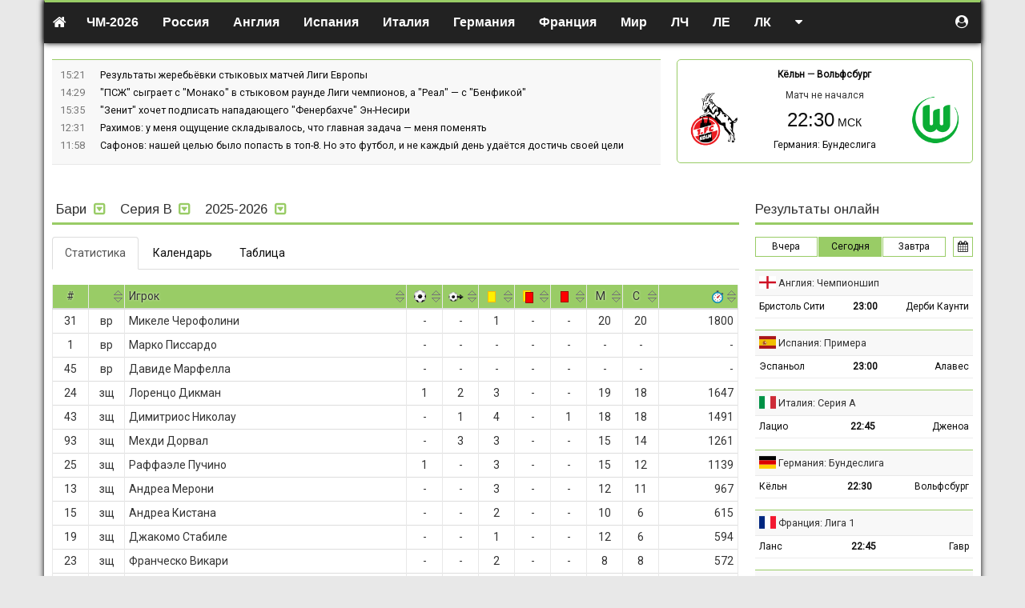

--- FILE ---
content_type: text/html; charset=UTF-8
request_url: https://soccerland.ru/italy/team/bari
body_size: 12730
content:
<!DOCTYPE html>
<html lang="ru-RU">
<head>
    <meta charset="UTF-8">
    <meta http-equiv="X-UA-Compatible" content="IE=edge">
    <meta name="viewport" content="width=device-width, initial-scale=1">
    <meta name="csrf-param" content="_csrf-frontend">
<meta name="csrf-token" content="5R6Scteqcheg-EzEAHa96qbdbnujtUzlzU9HjEUo0LXTKeM8seZFJ_jLOIBpFM6uzushHsDEPbC4CXPkNGSI5A==">
    <title>Информация о команде - чемпионат Италии - Серия А</title>
    <meta name="description" content="Информация о команде - Серия А - статистика игроков, состав команды и турнирное положение">
<meta name="keywords" content="статистика команды, серия а, состав команды италия, ювентус, наполи, аталанта, рома, интер">
<link href="/css/index.css?v=1600062191" rel="stylesheet">
    <script>var _avp = _avp || [];</script>
<script async src="//adbetnet.advertserve.com/js/libcode3.js"></script><script src="//mc.yandex.ru/metrika/watch.js"></script>
<script>try { var yaCounter36528 = new Ya.Metrika({id:36528,webvisor:true,clickmap:true,trackLinks:true,accurateTrackBounce:true});} catch(e) { }</script><script async="async" src="https://w.uptolike.com/widgets/v1/zp.js?pid=50022"></script><style>
table.description {width:100%; border-collapse:collapse; margin:0.1em 0} 
table.description td {border: solid 1px #bababa; padding:0.4em; text-align:center;} 
table.description td.left {text-align:left; vertical-align:middle;} 
table.description td.right {text-align:right; vertical-align:middle;} 
table.description td.statistics {text-align:left; vertical-align:middle; border-left: solid 1px #ffffff;}
table.description tr:hover {background: #f4f4d4;}
table.russia {width:100%; border-left:solid 1px #99cc66; border-right:solid 1px #99cc66; border-top:solid 1px #99cc66; border-bottom:solid 1px #99cc66;} 
span.stad{background-color:#e5e5e5; font-family: Arial, Tahoma; font-size:13px; color:#000000; font-weight: 500;}
acronym{cursor:help;border-bottom: 1px dashed #800000; color:#800000;}
.imgobs {margin-left: 2em; margin-right: 2em; border: 1px #e5e5e5 solid;}
.navbar-default {border-top: 3px #99cc66 solid; padding-top: 5px; color: #000000; background-color: #f8f8f8; border-bottom: 1px #99cc66 solid; border-left: 0px #99cc66 solid; border-right: 0px #99cc66 solid;}
.navbar-nav {font-size:16px; font-weight: 600;}
.dropdown-menu {text-transform: none; font-size:14px; font-weight: 500;}
a.n{color:#800000}a.n:hover{color:#800000}
body {
font-family: Roboto, Arial, sans-serif;
}
ul.top-news {
font-size: 0.9em;
}
h1 {
    font-family: 'PT Serif', serif;
}
h2 {
font-family: 'PT Serif', Roboto, Arial, sans-serif;
font-size: 22px;
line-height: 1.3em;
}
h3 {
font-family: 'PT Serif', Roboto, Arial, sans-serif;
font-size: 16px;
line-height: 1.3em;
}
a.red {
 color: #800000;
 border-bottom: 1px solid;
 border-bottom-color: rgba(128,0,0,0.3);
}
a.red:hover {
 color: #800000;
 border-bottom: 0px solid;
 text-decoration: none;
}
.trofy a {
 color: #800000;
 border-bottom: 1px solid;
 border-bottom-color: rgba(128,0,0,0.3);
}
.trofy a:hover {
 color: #800000;
 border-bottom: 0px solid;
 text-decoration: none;
}
.champs_link a {
 color: #000000;
 border-bottom: 0px solid;
 text-decoration: none;
}
.champs_link a:hover {
 color: #000000;
 border-bottom: 0px solid;
 text-decoration: none;
}
a.white {
 color: #ffffff;
 text-decoration: none;
}
a.white:hover {
 color: #ffffff;
 border-bottom: 1px solid;
}
a.grey {
 color: #a9a9a9;
 text-decoration: none;
}
a.grey:hover {
 color: #a9a9a9;
 border-bottom: 1px solid;
}
a.black {
 color: #333333;
 text-decoration: none;
}
a.black:hover {
 color: #333333;
 text-decoration: none;
}
table.stadium {width:100%; border-collapse:collapse; margin-bottom: 10px; margin-top: 10px;} 
table.stadium td {border: solid 0px #bababa; padding: 0 0 0 0;}
table.stadium td.left {width:120px; heigth:120px; text-align:center; vertical-align:middle;}
table.stadium td.right {padding: 20px 20px 5px 20px; text-align:left; font-family:arial; font-size:13px; line-height: 1.4em; heigth:120px;}
table.clubs {width:100%; border: solid 1px #99cc66; margin-bottom: 10px;}
table.clubs td {vertical-align: middle; text-align: center; padding: 0 20px 0 10px;}
table.clubs td.info {vertical-align: middle; text-align: left; color: #444; font-family: Arial, sans-serif; font-size:13px; line-height: 1.4em;}
table.clubs td.soz {width:20%; vertical-align: top; text-align: left; padding: 20px 0 0 20px;}
table.clubs td.teams {vertical-align: middle; text-align: left; color: #444; font-family: Arial, sans-serif; font-size:13px; line-height: 1.4em;}
.button_stats {
    border: 1px solid #99cc66; /* Рамка */
    display: inline-block;
    padding: 5px 15px; /* Поля */
    text-decoration: none; /* Убираем подчёркивание */
    color: #000; /* Цвет текста */
  }
.blockquote {
    font-size:16px;
    border-left: 5px solid #e5e5e5;
  }
   .button_stats:hover {
    border: 1px solid #99сс66;
    color: #000;
    background-color: #99cc66; /* Цвет фона при наведении */
    text-decoration: none;
   }
   .button_stats_grey {
    border: 1px solid #e0e0e0; /* Рамка */
    display: inline-block;
    padding: 5px 15px; /* Поля */
    text-decoration: none; /* Убираем подчёркивание */
    color: #000; /* Цвет текста */
    background-color: #f8f8f8;
  }
.button_online {
    border: 1px solid #99cc66; /* Рамка */
    display: inline-block;
    padding: 3px 5px; /* Поля */
    text-decoration: none; /* Убираем подчёркивание */
    color: #000; /* Цвет текста */
    font-size: 12px;
    margin: 0px 10px 15px 0px;
  }
   .button_online:hover {
    border: 1px solid #99сс66;
    color: #000;
    background-color: #99cc66; /* Цвет фона при наведении */
    font-size: 12px;
    margin: 0px 10px 15px 0px;
    text-decoration: none;
   }
   .button_online_grey {
    border: 1px solid #e0e0e0; /* Рамка */
    display: inline-block;
    padding: 3px 5px; /* Поля */
    text-decoration: none; /* Убираем подчёркивание */
    color: #000; /* Цвет текста */
    background-color: #f8f8f8;
    font-size: 12px;
    margin: 0px 10px 15px 0px;
  }
   .trofy {
    font-family: Times new roman, sans-serif;
    line-height: 25px;
    color: #000;
  }
   .wrapper {
    background: #fff;
  }
   .main-article {
    color: #000;
    line-height: 1.44;
  }
   .line_news {
    font-size: 0.9em;
  }
   .subheader {
    font-size: 0.9em;
  }
   section.articles.article-details .header {
    border-bottom: 1px dotted #d7d8dc;
  }
   section.articles .main-article {
    border-bottom: 1px dotted #d7d8dc;
    margin-bottom: 1em;
    padding-bottom: 1em;
  }
/* Скрываем мобилу на больших экранах */
        .mobile-img {
            display: none;
        }

        /* Скрываем десктоп на маленьких экранах */
        .desktop-img {
            display: block;
        }

        /* Медиа-запрос для экранов шириной 768 пикселей и меньше */
        @media (max-width: 768px) {
            .desktop-img {
                display: none;
            }
            .mobile-img {
                display: block;
            }
        }

/* Фиксируем прокрутку для первых двух столбцов */
:root {
  --stickyBackground: #f5f5f5;
}
th.sticky,
td.sticky {
  position: sticky;
  left: 0;
  background: var(--stickyBackground);
}

th.sticky::after,
td.sticky::after {
  content: "";
  position: absolute;
  right: -5px;
  top: 0;
  bottom: -1px;
  width: 5px;
  border-left: 0px solid var(--borderColor);
  background: linear-gradient(90deg, rgba(0,0,0,0.08) 0%, rgba(0,0,0,0) 100%);
}

th.sticky::before,
td.sticky::before {
  content: "";
  position: absolute;
  left: -5px;
  top: 0;
  bottom: -1px;
  width: 5px;
  border-right: 0px solid var(--borderColor);
  background: linear-gradient(90deg, rgba(0,0,0,0) 0%, rgba(0,0,0,0.08) 100%);
}
</style>
<link href="https://fonts.googleapis.com/css?family=Arimo" rel="stylesheet">
<link href="https://fonts.googleapis.com/css2?family=PT+Serif&display=swap" rel="stylesheet"><script>(function(w,d,s,l,i){w[l]=w[l]||[];w[l].push({'gtm.start':
new Date().getTime(),event:'gtm.js'});var f=d.getElementsByTagName(s)[0],
j=d.createElement(s),dl=l!='dataLayer'?'&l='+l:'';j.async=true;j.src=
'https://www.googletagmanager.com/gtm.js?id='+i+dl;f.parentNode.insertBefore(j,f);
})(window,document,'script','dataLayer','GTM-KS2JW97');</script><meta name="google-site-verification" content="EwSDh35Mn5fEmBUbtHCjZDi4T8O9RCn_hCQzan5TLGA" /><meta name="yandex-verification" content="50e3cee4d1281cc4" /><link href="https://fonts.googleapis.com/css?family=PT+Sans&display=swap" rel="stylesheet"><link href="https://fonts.googleapis.com/css?family=Roboto" rel="stylesheet"><link href="https://fonts.googleapis.com/css?family=Open+Sans&display=swap" rel="stylesheet">
<style>
.table-wrapper{positio: relative;overflow:auto;}
.group-table tr td:nth-child(2){white-space:nowrap;}
</style>
</head>
<body class="page-team">

<noindex><div id='zone_2061701456'></div>
<script>
    (function(w,d,o,g,r,a,m){
        var cid='zone_2061701456';
        w[r]=w[r]||function(){(w[r+'l']=w[r+'l']||[]).push(arguments)};
        function e(b,w,r){if((w[r+'h']=b.pop())&&!w.ABN){
            var a=d.createElement(o),p=d.getElementsByTagName(o)[0];a.async=1;
            a.src='https://cdn.'+w[r+'h']+'/libs/e.js';a.onerror=function(){e(g,w,r)};
            p.parentNode.insertBefore(a,p)}}e(g,w,r);
        w[r](cid,{id:2061701456,domain:w[r+'h']});
    })(window,document,'script',['trafficdok.com'],'ABNS');
</script>

<!-- BEGIN ADVERTSERVE CODE CATFISH -->
<div id='zone_1672070245' ></div>
<script>
    (function(w,d,o,g,r,a,m){
        var cid='zone_1672070245';
        w[r]=w[r]||function(){(w[r+'l']=w[r+'l']||[]).push(arguments)};
        function e(b,w,r){if((w[r+'h']=b.pop())&&!w.ABN){
            var a=d.createElement(o),p=d.getElementsByTagName(o)[0];a.async=1;
            a.src='https://cdn.'+w[r+'h']+'/libs/e.js';a.onerror=function(){e(g,w,r)};
            p.parentNode.insertBefore(a,p)}}e(g,w,r);
        w[r](cid,{id:1672070245,domain:w[r+'h']});
    })(window,document,'script',['trafficdok.com'],'ABNS');
</script>
    <!-- END ADVERTSERVE CODE --></noindex>
<div class="main-wrapper container-fluid" style="max-width: 1170px;">
    <div class="notifications top-left"></div>
    <header class="top-navigation">
        <div class="container-fluid" style="max-width: 1170px;">
            
<nav class="navbar">

    <div class="navbar-header">
        <button type="button" class="navbar-toggle collapsed" data-toggle="collapse" data-target="#w01-collapse" aria-expanded="false">
            <span class="sr-only">Toggle navigation</span>
            <span class="icon-bar"></span>
            <span class="icon-bar"></span>
            <span class="icon-bar"></span>
        </button>
        <a class="navbar-brand" href="/"><i class="fa fa-home"></i></a>
    </div>


    <div class="navbar-collapse collapse" id="w01-collapse" aria-expanded="false">

        <ul class="nav navbar-nav">
            <li  class="dropdown"><a href="/worldcup/europe/2025"  class="dropdown-toggle" data-toggle="dropdown">ЧМ-2026</a><ul class="dropdown-menu"><li ><a href="/worldcup/europe/2025" >Европа</a></li><li ><a href="/worldcup/south-america/2023" >Южная Америка</a></li></ul></li><li  class="dropdown"><a href="/russia"  class="dropdown-toggle" data-toggle="dropdown"><i class="flag-icon flag-icon-ru visible-xs-inline-block"></i> Россия</a><ul class="dropdown-menu"><li ><a href="/russia/premier-liga" >Премьер-лига</a></li><li ><a href="/russia/premier-liga/2024-2025/calendar" >Календарь Премьер-лиги</a></li><li ><a href="/russia/fnl" >ФНЛ. Первая лига</a></li><li ><a href="/russia/superkubok" >Суперкубок</a></li><li ><a href="/russia/kubok" >Кубок России</a></li><li ><a href="/russia/winter-cup-winline" >Кубок Winline</a></li><li ><a href="/russia/betboom-cup" >BetBoom Братский Кубок</a></li><li ><a href="/russia/second-league-a" >Вторая лига А</a></li><li ><a href="/russia/second-league-b" >Вторая лига Б</a></li><li ><a href="/russia/molodezhnyj-turnir" >Молодёжный турнир</a></li><li ><a href="/russia/krym-premier-league" >Крым. Премьер-лига</a></li></ul></li><li  class="dropdown"><a href="/england"  class="dropdown-toggle" data-toggle="dropdown"><i class="flag-icon flag-icon-gb visible-xs-inline-block"></i> Англия</a><ul class="dropdown-menu"><li ><a href="/england/premier-liga" >Премьер-лига</a></li><li ><a href="/england/championship" >Чемпионшип</a></li><li ><a href="/england/first-league" >Первая лига</a></li><li ><a href="/england/second-league" >Вторая лига</a></li><li ><a href="/england/kubok" >Кубок Англии</a></li><li ><a href="/england/superkubok" >Суперкубок</a></li><li ><a href="/england/kubok-ligi" >Кубок лиги</a></li></ul></li><li  class="dropdown"><a href="/spain"  class="dropdown-toggle" data-toggle="dropdown"><i class="flag-icon flag-icon-es visible-xs-inline-block"></i> Испания</a><ul class="dropdown-menu"><li ><a href="/spain/primera" >Примера</a></li><li ><a href="/spain/segunda" >Сегунда</a></li><li ><a href="/spain/superkubok" >Суперкубок</a></li><li ><a href="/spain/kubok" >Кубок</a></li></ul></li><li  class="dropdown"><a href="/italy"  class="dropdown-toggle" data-toggle="dropdown"><i class="flag-icon flag-icon-it visible-xs-inline-block"></i> Италия</a><ul class="dropdown-menu"><li ><a href="/italy/seria-a" >Серия А</a></li><li ><a href="/italy/seria-b" >Серия B</a></li><li ><a href="/italy/superkubok" >Суперкубок</a></li><li ><a href="/italy/kubok" >Кубок</a></li></ul></li><li  class="dropdown"><a href="/germany"  class="dropdown-toggle" data-toggle="dropdown"><i class="flag-icon flag-icon-de visible-xs-inline-block"></i> Германия</a><ul class="dropdown-menu"><li ><a href="/germany/bundesliga" >Бундеслига</a></li><li ><a href="/germany/bundesliga-2" >Вторая Бундеслига</a></li><li ><a href="/germany/kubok" >Кубок</a></li><li ><a href="/germany/superkubok" >Суперкубок</a></li></ul></li><li  class="dropdown"><a href="/france"  class="dropdown-toggle" data-toggle="dropdown"><i class="flag-icon flag-icon-fr visible-xs-inline-block"></i> Франция</a><ul class="dropdown-menu"><li ><a href="/france/league-one" >Лига 1</a></li><li ><a href="/france/league-two" >Лига 2</a></li><li ><a href="/france/kubok" >Кубок</a></li><li ><a href="/france/superkubok" >Суперкубок</a></li></ul></li><li  class="dropdown"><a href=""  class="dropdown-toggle" data-toggle="dropdown">Мир</a><ul class="dropdown-menu"><li ><a href="/australia" >Австралия</a></li><li ><a href="/austria" >Австрия</a></li><li ><a href="/argentina" >Аргентина</a></li><li ><a href="/belarus" >Беларусь</a></li><li ><a href="/belgium" >Бельгия</a></li><li ><a href="/brazil" >Бразилия</a></li><li ><a href="/hungary" >Венгрия</a></li><li ><a href="/greece" >Греция</a></li><li ><a href="/germany" >Германия</a></li><li ><a href="/denmark" >Дания</a></li><li ><a href="/israel" >Израиль</a></li><li ><a href="/kazachstan" >Казахстан</a></li><li ><a href="/cyprus" >Кипр</a></li><li ><a href="/china" >Китай</a></li><li ><a href="/netherlands" >Нидерланды</a></li><li ><a href="/norway" >Норвегия</a></li><li ><a href="/portugal" >Португалия</a></li><li ><a href="/usa" >США</a></li><li ><a href="/turkey" >Турция</a></li><li ><a href="/ukraine" >Украина</a></li><li ><a href="/finland" >Финляндия</a></li><li ><a href="/france" >Франция</a></li><li ><a href="/croatia" >Хорватия</a></li><li ><a href="/czech" >Чехия</a></li><li ><a href="/switzerland" >Швейцария</a></li><li ><a href="/sweden" >Швеция</a></li><li ><a href="/scotland" >Шотландия</a></li></ul></li><li  class="dropdown"><a href=""  class="dropdown-toggle" data-toggle="dropdown">ЛЧ</a><ul class="dropdown-menu"><li ><a href="/league-champions/matches" >Матчи / плей-офф</a></li><li ><a href="/league-champions/matches/2025-2026/table" >Таблица</a></li></ul></li><li  class="dropdown"><a href=""  class="dropdown-toggle" data-toggle="dropdown">ЛЕ</a><ul class="dropdown-menu"><li ><a href="/league-europe/matches" >Матчи / плей-офф</a></li><li ><a href="/league-europe/matches/2025-2026/table" >Таблица</a></li></ul></li><li  class="dropdown"><a href=""  class="dropdown-toggle" data-toggle="dropdown">ЛК</a><ul class="dropdown-menu"><li ><a href="/conference-league/matches" >Матчи / плей-офф</a></li><li ><a href="/conference-league/matches/2025-2026/table" >Таблица</a></li></ul></li><li class="dropdown navbar-right"><a href=""  class="dropdown-toggle" data-toggle="dropdown"><i class="fa fa-caret-down hidden-xs"></i><span class="visible-xs">Другое</span> </a><ul class="dropdown-menu"><li ><a href="http://hockeyland.ru" rel="nofollow">Хоккей</a></li><li ><a href="/news" >Лента новостей</a></li><li ><a href="/uefa-nations-league/table/2024" >Лига наций УЕФА</a></li><li ><a href="/championaty" >Чемпионаты</a></li><li ><a href="/kojefficienty-uefa" >Коэффициенты УЕФА</a></li><li ><a href="/kojefficienty-fifa" >Рейтинг ФИФА</a></li><li ><a href="/superkubok/final" >Суперкубок УЕФА</a></li><li ><a href="/frendly-matches/clubs" >Товарищеские матчи</a></li><li ><a href="/worldcup/south-america/2023" >ЧМ-2026 - Южная Америка</a></li><li ><a href="/euro2024/group/2024" >Евро-2024</a></li><li ><a href="/cup-of-america" >Кубок Америки</a></li><li ><a href="/cup-of-africa" >Кубок Африки</a></li><li ><a href="/kubok-fnl" >Кубок ФНЛ</a></li><li ><a href="/international-champions-cup/club-championship" >КЧМ</a></li><li ><a href="/footballstars" >Зал славы</a></li><li ><a href="/reklama" >Реклама на сайте</a></li><li ><a href="/about" >О проекте</a></li></ul></li>        </ul>

        <ul class="nav navbar-nav navbar-right" style="margin-right:0">
            <li class="dropdown user-menu">
                                    <a href="#" data-toggle="modal" data-target="#register"><i class="fa fa-user-circle"></i><span class="mobile-show-inline" style="display:none"> Авторизоваться</span></a>
                            </li>
        </ul>
    </div>

</nav>
        </div>
    </header>

    <main>

        
        <div class="row">
            <div class="col-md-8 col-sm-7">
                
<ul class="top-news">
    		<li>
			<time>15:21</time>
			<div class="top-news-text">
				<a href="/news/224701-rezultaty-zerebevki-stykovyh-matcej-ligi-evropy">
                    Результаты жеребьёвки стыковых матчей Лиги Европы				</a>

                				<span class="comment-holder hidden">
                <span class="r top-news-cntcomment"><i class="fa fa-fw fa-comment"></i> <span class="comment4news-224701">0</span></span>
            </span>
			</div>
		</li>
    		<li>
			<time>14:29</time>
			<div class="top-news-text">
				<a href="/news/224696-psz-sygraet-s-monako-v-stykovom-raunde-ligi-cempionov-a-real-s-benfikoj">
                    "ПСЖ" сыграет с "Монако" в стыковом раунде Лиги чемпионов, а "Реал" — с "Бенфикой"				</a>

                				<span class="comment-holder hidden">
                <span class="r top-news-cntcomment"><i class="fa fa-fw fa-comment"></i> <span class="comment4news-224696">0</span></span>
            </span>
			</div>
		</li>
    		<li>
			<time>15:35</time>
			<div class="top-news-text">
				<a href="/news/224675-zenit-hocet-podpisat-napadausego-fenerbahce-en-nesiri">
                    "Зенит" хочет подписать нападающего "Фенербахче" Эн-Несири				</a>

                				<span class="comment-holder hidden">
                <span class="r top-news-cntcomment"><i class="fa fa-fw fa-comment"></i> <span class="comment4news-224675">0</span></span>
            </span>
			</div>
		</li>
    		<li>
			<time>12:31</time>
			<div class="top-news-text">
				<a href="/news/224669-rahimov-u-mena-osusenie-skladyvalos-cto-glavnaa-zadaca-mena-pomenat">
                    Рахимов: у меня ощущение складывалось, что главная задача — меня поменять				</a>

                				<span class="comment-holder hidden">
                <span class="r top-news-cntcomment"><i class="fa fa-fw fa-comment"></i> <span class="comment4news-224669">0</span></span>
            </span>
			</div>
		</li>
    		<li>
			<time>11:58</time>
			<div class="top-news-text">
				<a href="/news/224667-safonov-nasej-celu-bylo-popast-v-top-8-no-eto-futbol-i-ne-kazdyj-den-udaetsa-dostic-svoej-celi">
                    Сафонов: нашей целью было попасть в топ-8. Но это футбол, и не каждый день удаётся достичь своей цели				</a>

                				<span class="comment-holder hidden">
                <span class="r top-news-cntcomment"><i class="fa fa-fw fa-comment"></i> <span class="comment4news-224667">0</span></span>
            </span>
			</div>
		</li>
    </ul>
            </div>
            <div class="col-md-4 col-sm-5">
                <div class="match-ofthe-day">
	<div class="bold text-center match-ofthe-day-teams">
        <a href="/germany/team/keln#bundesliga/2025-2026">Кёльн</a>		&mdash;
        <a href="/germany/team/volfsburg#bundesliga/2025-2026">Вольфсбург</a>	</div>

	<div class="row">
		<div class="col-xs-3 text-center">
			<a href="/germany/team/keln#bundesliga/2025-2026" class="notLink"><img src="/uploads/team/53-5ab420bb049c6.png"></a>
		</div>
		<div class="col-xs-6 text-center">
            Матч не начался<br> <a href="/match/168644-keln-vs-volfsburg">
                					<div class="start-time text-nowrap">22:30</div>
                			</a>
			<div>
                <a href="https://soccerland.ru/germany/bundesliga/2025-2026">Германия: Бундеслига</a>			</div>

		</div>
		<div class="col-xs-3 text-center">
			<a href="/germany/team/volfsburg#bundesliga/2025-2026" class="notLink"><img src="/uploads/team/53-5ab420b75469f.png"></a>
		</div>
	</div>

	<div class="text-center" style="padding-top:5px;">
			</div>
</div>
            </div>
        </div>

        <!-- <div  style="text-align:center">
<a href="https://online-bookmakers.ru/go/marathon"><div class="desktop-img">
        <img src="/uploads/news/6943f1fd35877-3e163e0aec34284658ee941b65d7078f.png" alt="БК Марафон" style="width:100%; height: 90px;">
    </div>
<div class="mobile-img">
        <img src="/uploads/news/6943f1fd35877-3e163e0aec34284658ee941b65d7078f.png" alt="БК Марафон" style="width:100%; height: 90px;">
    </div></a>
<br>
</div> -->
<div  style="text-align:center">
<div id='zone_1996453552'></div>
<script>
    (function(w,d,o,g,r,a,m){
        var cid='zone_1996453552';
        w[r]=w[r]||function(){(w[r+'l']=w[r+'l']||[]).push(arguments)};
        function e(b,w,r){if((w[r+'h']=b.pop())&&!w.ABN){
            var a=d.createElement(o),p=d.getElementsByTagName(o)[0];a.async=1;
            a.src='https://cdn.'+w[r+'h']+'/libs/e.js';a.onerror=function(){e(g,w,r)};
            p.parentNode.insertBefore(a,p)}}e(g,w,r);
        w[r](cid,{id:1996453552,domain:w[r+'h']});
    })(window,document,'script',['trafficdok.com'],'ABNS');
</script>
<br>
</div>
        <div class="alert-user-messages">
                    </div>

        <div class="row">

    <section class="col-md-9 col-sm-8"
             data-data-type="json"
             data-method="post"
             data-on-load
             data-url="/team/content/724"
        >

        <div class="text-center">Загрузка информации <i class="fa fa-lg fa-spinner fa-spin"></i></div>

    </section>

    <div class="col-md-3 col-sm-4">
        	<section class="online" data-advert="1" data-logo="0">
		<div class="load-shader"><i class="fa fa-spinner fa-spin"></i></div>

		<header>Результаты онлайн</header>

		<div class="online-pagination">
			<a data-date="2026-01-29" class="pill-button">Вчера</a>
			<a data-date="2026-01-30" class="pill-button active">Сегодня</a>
			<a data-date="2026-01-31" class="pill-button">Завтра</a>
			<button class="pill-button" data-toggle="datepicker"><i class="fa fa-calendar"></i></button>
		</div>


        <div class="online-results">		<table class="table-condensed online-schedule">
			<thead>
			<tr class="subheader">
				<td colspan="3">
                    						<i class="flag-icon flag-icon-gb-eng"></i>
                    					<a class="black" href="/england/championship/2025-2026">
                        Англия: Чемпионшип					</a>
				</td>
			</tr>
			</thead>
			<tbody>
            <tr data-html="true" data-toggle="ajax-tooltip" data-container="section.online" data-href="/ajax/matchdetails?id=167762">
	<td style="width:50%">
        		<a href="/england/team/bristol-siti#championship/2025-2026">Бристоль Сити</a>
	</td>
	<td style="width:50px">

        <a class="view-match" href="/match/167762-bristol-siti-vs-derbi-kaunti">23:00</a>
	</td>
	<td style="width:50%">
		<a href="/england/team/derbi-kaunti#championship/2025-2026">Дерби Каунти</a>
        	</td>
</tr>
			</tbody>
		</table>
        		<table class="table-condensed online-schedule">
			<thead>
			<tr class="subheader">
				<td colspan="3">
                    						<i class="flag-icon flag-icon-es"></i>
                    					<a class="black" href="/spain/primera/2025-2026">
                        Испания: Примера					</a>
				</td>
			</tr>
			</thead>
			<tbody>
            <tr data-html="true" data-toggle="ajax-tooltip" data-container="section.online" data-href="/ajax/matchdetails?id=169447">
	<td style="width:50%">
        		<a href="/spain/team/espanol#primera/2025-2026">Эспаньол</a>
	</td>
	<td style="width:50px">

        <a class="view-match" href="/match/169447-espanol-vs-alaves">23:00</a>
	</td>
	<td style="width:50%">
		<a href="/spain/team/alaves#primera/2025-2026">Алавес</a>
        	</td>
</tr>
			</tbody>
		</table>
        <!-- после-двух-стран -->		<table class="table-condensed online-schedule">
			<thead>
			<tr class="subheader">
				<td colspan="3">
                    						<i class="flag-icon flag-icon-it"></i>
                    					<a class="black" href="/italy/seria-a/2025-2026">
                        Италия: Серия А					</a>
				</td>
			</tr>
			</thead>
			<tbody>
            <tr data-html="true" data-toggle="ajax-tooltip" data-container="section.online" data-href="/ajax/matchdetails?id=170609">
	<td style="width:50%">
        		<a href="/italy/team/lacio#seria-a/2025-2026">Лацио</a>
	</td>
	<td style="width:50px">

        <a class="view-match" href="/match/170609-lacio-vs-dzenoa">22:45</a>
	</td>
	<td style="width:50%">
		<a href="/italy/team/dzenoa#seria-a/2025-2026">Дженоа</a>
        	</td>
</tr>
			</tbody>
		</table>
        		<table class="table-condensed online-schedule">
			<thead>
			<tr class="subheader">
				<td colspan="3">
                    						<i class="flag-icon flag-icon-de"></i>
                    					<a class="black" href="/germany/bundesliga/2025-2026">
                        Германия: Бундеслига					</a>
				</td>
			</tr>
			</thead>
			<tbody>
            <tr data-html="true" data-toggle="ajax-tooltip" data-container="section.online" data-href="/ajax/matchdetails?id=168644">
	<td style="width:50%">
        		<a href="/germany/team/keln#bundesliga/2025-2026">Кёльн</a>
	</td>
	<td style="width:50px">

        <a class="view-match" href="/match/168644-keln-vs-volfsburg">22:30</a>
	</td>
	<td style="width:50%">
		<a href="/germany/team/volfsburg#bundesliga/2025-2026">Вольфсбург</a>
        	</td>
</tr>
			</tbody>
		</table>
        		<table class="table-condensed online-schedule">
			<thead>
			<tr class="subheader">
				<td colspan="3">
                    						<i class="flag-icon flag-icon-fr"></i>
                    					<a class="black" href="/france/league-one/2025-2026">
                        Франция: Лига 1					</a>
				</td>
			</tr>
			</thead>
			<tbody>
            <tr data-html="true" data-toggle="ajax-tooltip" data-container="section.online" data-href="/ajax/matchdetails?id=172086">
	<td style="width:50%">
        		<a href="/france/team/lans#league-one/2025-2026">Ланс</a>
	</td>
	<td style="width:50px">

        <a class="view-match" href="/match/172086-lans-vs-gavr">22:45</a>
	</td>
	<td style="width:50%">
		<a href="/france/team/gavr#league-one/2025-2026">Гавр</a>
        	</td>
</tr>
			</tbody>
		</table>
        		<table class="table-condensed online-schedule">
			<thead>
			<tr class="subheader">
				<td colspan="3">
                    						<i class="flag-icon flag-icon-pt"></i>
                    					<a class="black" href="/portugal/primeira/2025-2026">
                        Португалия: Примейра					</a>
				</td>
			</tr>
			</thead>
			<tbody>
            <tr data-html="true" data-toggle="ajax-tooltip" data-container="section.online" data-href="/ajax/matchdetails?id=171289">
	<td style="width:50%">
        		<a href="/portugal/team/vitoria-gimarajns#primeira/2025-2026">Витория Гимарайнш</a>
	</td>
	<td style="width:50px">

        <a class="view-match" href="/match/171289-vitoria-gimarajns-vs-morejrense">23:45</a>
	</td>
	<td style="width:50%">
		<a href="/portugal/team/morejrense#primeira/2025-2026">Морейренсе</a>
        	</td>
</tr>
			</tbody>
		</table>
        		<table class="table-condensed online-schedule">
			<thead>
			<tr class="subheader">
				<td colspan="3">
                    						<i class="flag-icon flag-icon-nl"></i>
                    					<a class="black" href="/netherlands/eredivisie/2025-2026">
                        Нидерланды: Эредивизия					</a>
				</td>
			</tr>
			</thead>
			<tbody>
            <tr data-html="true" data-toggle="ajax-tooltip" data-container="section.online" data-href="/ajax/matchdetails?id=170969">
	<td style="width:50%">
        		<a href="/netherlands/team/nak-breda#eredivisie/2025-2026">НАК Бреда</a>
	</td>
	<td style="width:50px">

        <a class="view-match" href="/match/170969-nak-breda-vs-tvente">22:00</a>
	</td>
	<td style="width:50%">
		<a href="/netherlands/team/tvente#eredivisie/2025-2026">Твенте</a>
        	</td>
</tr>
			</tbody>
		</table>
        		<table class="table-condensed online-schedule">
			<thead>
			<tr class="subheader">
				<td colspan="3">
                    						<i class="flag-icon flag-icon-be"></i>
                    					<a class="black" href="/belgium/liga-jupiler/2025-2026">
                        Бельгия: Лига Жюпиле					</a>
				</td>
			</tr>
			</thead>
			<tbody>
            <tr data-html="true" data-toggle="ajax-tooltip" data-container="section.online" data-href="/ajax/matchdetails?id=168136">
	<td style="width:50%">
        		<a href="/belgium/team/la-luver#liga-jupiler/2025-2026">Ла Лувьер</a>
	</td>
	<td style="width:50px">

        <a class="view-match" href="/match/168136-la-luver-vs-gent">22:45</a>
	</td>
	<td style="width:50%">
		<a href="/belgium/team/gent#liga-jupiler/2025-2026">Гент</a>
        	</td>
</tr>
			</tbody>
		</table>
        		<table class="table-condensed online-schedule">
			<thead>
			<tr class="subheader">
				<td colspan="3">
                    						<i class="flag-icon flag-icon-tr"></i>
                    					<a class="black" href="/turkey/superliga/2025-2026">
                        Турция: Суперлига					</a>
				</td>
			</tr>
			</thead>
			<tbody>
            <tr data-html="true" data-toggle="ajax-tooltip" data-container="section.online" data-href="/ajax/matchdetails?id=174007">
	<td style="width:50%">
        		<a href="/turkey/team/kasympasa#superliga/2025-2026">Касымпаша</a>
	</td>
	<td style="width:50px">

        <a class="view-match" href="/match/174007-kasympasa-vs-samsunspor">20:00</a>
	</td>
	<td style="width:50%">
		<a href="/turkey/team/samsunspor#superliga/2025-2026">Самсунспор</a>
        	</td>
</tr>
<tr data-html="true" data-toggle="ajax-tooltip" data-container="section.online" data-href="/ajax/matchdetails?id=174012">
	<td style="width:50%">
        		<a href="/turkey/team/antalaspor#superliga/2025-2026">Антальяспор</a>
	</td>
	<td style="width:50px">

        <a class="view-match" href="/match/174012-antalaspor-vs-trabzonspor">20:00</a>
	</td>
	<td style="width:50%">
		<a href="/turkey/team/trabzonspor#superliga/2025-2026">Трабзонспор</a>
        	</td>
</tr>
			</tbody>
		</table>
        		<table class="table-condensed online-schedule">
			<thead>
			<tr class="subheader">
				<td colspan="3">
                    						<i class="flag-icon flag-icon-sa"></i>
                    					<a class="black" href="/saudi-arabia/pro-league/2025-2026">
                        Саудовская Аравия: Про лига					</a>
				</td>
			</tr>
			</thead>
			<tbody>
            <tr data-html="true" data-toggle="ajax-tooltip" data-container="section.online" data-href="/ajax/matchdetails?id=175254">
	<td style="width:50%">
        		<a href="/saudi-arabia/team/al-taavun#pro-league/2025-2026">Аль-Таавун</a>
	</td>
	<td style="width:50px">

        <a class="view-match" href="/match/175254-al-taavun-vs-al-ohdud"><span class="label progress-bar-success">0:0</span></a><small style="display:block;font-weight:500;">30 &prime;</small>
	</td>
	<td style="width:50%">
		<a href="/saudi-arabia/team/al-ohdud#pro-league/2025-2026">Аль-Охдуд</a>
        	</td>
</tr>
<tr data-html="true" data-toggle="ajax-tooltip" data-container="section.online" data-href="/ajax/matchdetails?id=175252">
	<td style="width:50%">
        		<a href="/saudi-arabia/team/neom#pro-league/2025-2026">Неом</a>
	</td>
	<td style="width:50px">

        <a class="view-match" href="/match/175252-neom-vs-damak">18:50</a>
	</td>
	<td style="width:50%">
		<a href="/saudi-arabia/team/damak#pro-league/2025-2026">Дамак</a>
        	</td>
</tr>
<tr data-html="true" data-toggle="ajax-tooltip" data-container="section.online" data-href="/ajax/matchdetails?id=175253">
	<td style="width:50%">
        		<a href="/saudi-arabia/team/al-holud#pro-league/2025-2026">Аль-Холуд</a>
	</td>
	<td style="width:50px">

        <a class="view-match" href="/match/175253-al-holud-vs-al-nasr">20:30</a>
	</td>
	<td style="width:50%">
		<a href="/saudi-arabia/team/al-nasr#pro-league/2025-2026">Аль-Наср</a>
        	</td>
</tr>
			</tbody>
		</table>
        		<table class="table-condensed online-schedule">
			<thead>
			<tr class="subheader">
				<td colspan="3">
                    						<i class="flag-icon flag-icon-hr"></i>
                    					<a class="black" href="/croatia/first-league/2025-2026">
                        Хорватия: Первая лига					</a>
				</td>
			</tr>
			</thead>
			<tbody>
            <tr data-html="true" data-toggle="ajax-tooltip" data-container="section.online" data-href="/ajax/matchdetails?id=172310">
	<td style="width:50%">
        		<a href="/croatia/team/istra-1961#first-league/2025-2026">Истра 1961</a>
	</td>
	<td style="width:50px">

        <a class="view-match" href="/match/172310-istra-1961-vs-lokomotiva">20:00</a>
	</td>
	<td style="width:50%">
		<a href="/croatia/team/lokomotiva#first-league/2025-2026">Локомотива</a>
        	</td>
</tr>
			</tbody>
		</table>
        		<table class="table-condensed online-schedule">
			<thead>
			<tr class="subheader">
				<td colspan="3">
                    						<i class="flag-icon flag-icon-cy"></i>
                    					<a class="black" href="/cyprus/first-division/2025-2026">
                        Кипр: Первый дивизион					</a>
				</td>
			</tr>
			</thead>
			<tbody>
            <tr data-html="true" data-toggle="ajax-tooltip" data-container="section.online" data-href="/ajax/matchdetails?id=174641">
	<td style="width:50%">
        		<a href="/cyprus/team/omonia-aradipu#first-division/2025-2026">Омония Арадипу</a>
	</td>
	<td style="width:50px">

        <a class="view-match" href="/match/174641-omonia-aradipu-vs-apollon-l">20:00</a>
	</td>
	<td style="width:50%">
		<a href="/cyprus/team/apollon-l#first-division/2025-2026">Аполлон Л</a>
        	</td>
</tr>
			</tbody>
		</table>
        		<table class="table-condensed online-schedule">
			<thead>
			<tr class="subheader">
				<td colspan="3">
                    						<i class="flag-icon flag-icon-au"></i>
                    					<a class="black" href="/australia/a-liga/2025-2026">
                        Австралия: А-лига					</a>
				</td>
			</tr>
			</thead>
			<tbody>
            <tr data-html="true" data-toggle="ajax-tooltip" data-container="section.online" data-href="/ajax/matchdetails?id=176609">
	<td style="width:50%">
        		<a href="/australia/team/vellington-finiks#a-liga/2025-2026">Веллингтон Финикс</a>
	</td>
	<td style="width:50px">

        <a class="view-match" href="/match/176609-vellington-finiks-vs-melburn-siti">2:2</a>
	</td>
	<td style="width:50%">
		<a href="/australia/team/melburn-siti#a-liga/2025-2026">Мельбурн Сити</a>
        	</td>
</tr>
<tr data-html="true" data-toggle="ajax-tooltip" data-container="section.online" data-href="/ajax/matchdetails?id=176610">
	<td style="width:50%">
        		<a href="/australia/team/adelaida-unajted#a-liga/2025-2026">Аделаида Юнайтед</a>
	</td>
	<td style="width:50px">

        <a class="view-match" href="/match/176610-adelaida-unajted-vs-makartur">1:1</a>
	</td>
	<td style="width:50%">
		<a href="/australia/team/makartur#a-liga/2025-2026">Макартур</a>
        	</td>
</tr>
			</tbody>
		</table>
        
<div style="text-align:center">
<!--
<a href="https://cpa.club/" title="CPA club - Арбитраж траффика" style="display: block; margin: auto; outline: none; text-align: center;">
<img width="100%" src="/uploads/news/68653cb245ec1-694e7892ee765d7ec58f6ee6c1941579.jpg" alt="CPA club - Арбитраж траффика">
</a>
<br> --!>

  <div id="yandex_rtb_R-A-3183-5"></div>

  <br>

</div></div>
	</section>

    </div>

</div>


    </main>

    <footer>
        <div class="col-md-12 col-sm-12 text-left" style="background-color: #222; color: #fff; font-size: 12px; padding: 40px; border-top: 3px solid #99cc66; vertical-align: top; margin: 40px 0px 0px;">
  <span style="font-size: 14px;">
   <a class="white" href="/about">О проекте</a>&nbsp;&nbsp;&nbsp;
   <a class="white" href="mailto:d.filatov@list.ru">Обратная связь</a>&nbsp;&nbsp;&nbsp;
   <a rel="nofollow" target="_blank" class="white" href="https://yasobe.ru/na/zarplata_programmistu">Помощь разработчику сайта</a>&nbsp;&nbsp;&nbsp;
   <a class="white" href="/news">Лента новостей</a>&nbsp;&nbsp;&nbsp;
   <a class="white" href="/reklama">Реклама</a>&nbsp;&nbsp;&nbsp;
   <a class="white" href="http://hockeyland.ru">Хоккей</a></span>
   <br><br>
   <noindex>
   
   <!-- Rating@Mail.ru counter -->
    <script>
        var _tmr = window._tmr || (window._tmr = []);
        _tmr.push({id: "1086861", type: "pageView", start: (new Date()).getTime()});
        (function (d, w, id) {
            if (d.getElementById(id)) return;
            var ts = d.createElement("script");
            ts.async = true;
            ts.id = id;
            ts.src = (d.location.protocol == "https:" ? "https:" : "http:") + "//top-fwz1.mail.ru/js/code.js";
            var f = function () {
                var s = d.getElementsByTagName("script")[0];
                s.parentNode.insertBefore(ts, s);
            };
            if (w.opera == "[object Opera]") {
                d.addEventListener("DOMContentLoaded", f, false);
            } else {
                f();
            }
        })(document, window, "topmailru-code");
    </script>
    <noscript>
        <img src="//top-fwz1.mail.ru/counter?id=1086861;js=na" style="border:0;position:absolute;left:-9999px;" alt=""/>
    </noscript>
    <!-- //Rating@Mail.ru counter -->

<!-- Rating@Mail.ru logo -->
<a rel="nofollow" href="https://top.mail.ru/jump?from=1086861">
<img src="//top-fwz1.mail.ru/counter?id=1086861;t=479;l=1" 
style="border:0;" height="31" width="88" alt="Рейтинг@Mail.ru" /></a>
<!-- //Rating@Mail.ru logo -->

    &nbsp;&nbsp;&nbsp;<!--LiveInternet logo--><a rel="nofollow" href="//www.liveinternet.ru/click"
target="_blank"><img src="//counter.yadro.ru/logo?42.12"
title="LiveInternet"
alt="" border="0" width="31" height="31"/></a><!--/LiveInternet-->
<!--LiveInternet counter--><script type="text/javascript">
new Image().src = "//counter.yadro.ru/hit?r"+
escape(document.referrer)+((typeof(screen)=="undefined")?"":
";s"+screen.width+"*"+screen.height+"*"+(screen.colorDepth?
screen.colorDepth:screen.pixelDepth))+";u"+escape(document.URL)+
";h"+escape(document.title.substring(0,150))+
";"+Math.random();</script><!--/LiveInternet-->

</noindex>
	<br><br>
	<font color="#a9a9a9">© 2007–2026 г. «<a class="grey" href="https://soccerland.ru">Футбольная страна</a>» — ежедневное издание о футболе
	<br>Размещение рекламы: <a class="grey" href="mailto:d.filatov@list.ru">d.filatov@list.ru</a>
        <br><a class="grey" rel="nofollow" href="https://zen.yandex.ru/id/5d187df3cd798600ae29e8b5">Яндекс.Дзен</a> | <a class="grey" rel="nofollow" href="https://t.me/soccerland_ru">Telegram</a>
    </font>
</div>    </footer>
</div>

<div class="modal" id="register" tabindex="-1" role="dialog">
    <div class="modal-dialog modal-sm" role="document">
        <div class="modal-content">

            <div class="nav-tabs clearfix">
                <div class="nav-tab-item">Авторизация</div>
            </div>
            <div class="auth-block">
                <form id="login-form" action="/user/index/login" method="post">
<input type="hidden" name="_csrf-frontend" value="5R6Scteqcheg-EzEAHa96qbdbnujtUzlzU9HjEUo0LXTKeM8seZFJ_jLOIBpFM6uzushHsDEPbC4CXPkNGSI5A=="><div class="form-group field-formlogin-email required">
<label class="control-label" for="formlogin-email">Email / Username</label>
<input type="text" id="formlogin-email" class="form-control" name="FormLogin[email]" autocomplete="off" aria-required="true">

<div class="help-block"></div>
</div><div class="form-group field-formlogin-password required">
<label class="control-label" for="formlogin-password">Пароль</label>
<input type="password" id="formlogin-password" class="form-control" name="FormLogin[password]" aria-required="true">

<div class="help-block"></div>
</div><div class="form-group field-formlogin-rememberme">

<input type="hidden" name="FormLogin[rememberMe]" value="0"><label><input type="checkbox" id="formlogin-rememberme" name="FormLogin[rememberMe]" value="1" checked> Remember Me</label>

<div class="help-block"></div>
</div><div class="modal-control">
    <div class="btn-group">
        <button type="button"  data-dismiss="modal" class="btn btn-default">&times;</button>
        <button type="submit" class="btn btn-primary">Войти</button>
    </div>
</div>
</form>            </div>
        </div>
    </div>
</div>

<style>

</style><script src="/js/index.js?v=1557172403"></script>
<script>if ("undefined" !== typeof yii) yii.reloadableScripts.push("/site/*","/team/content")</script>
<script>jQuery(function ($) {
jQuery('#login-form').yiiActiveForm([{"id":"formlogin-email","name":"email","container":".field-formlogin-email","input":"#formlogin-email","enableAjaxValidation":true,"validateOnChange":false,"validateOnBlur":false},{"id":"formlogin-password","name":"password","container":".field-formlogin-password","input":"#formlogin-password","enableAjaxValidation":true,"validateOnChange":false,"validateOnBlur":false},{"id":"formlogin-rememberme","name":"rememberMe","container":".field-formlogin-rememberme","input":"#formlogin-rememberme","enableAjaxValidation":true,"validateOnChange":false,"validateOnBlur":false}], []);
});</script>
<script>
(function(w,d,n,s,t){w[n]=w[n]||[];w[n].push(function(){Ya.Context.AdvManager.render({blockId:"R-A-3183-1",renderTo:"yandex_rtb_R-A-3183-1",horizontalAlign:false,async:true});});t=d.getElementsByTagName("script")[0];s=d.createElement("script");s.src="//an.yandex.ru/system/context.js";s.async=true;t.parentNode.insertBefore(s,t);})(this,this.document,"yandexContextAsyncCallbacks");
</script><script>(function(w,d,n,s,t){w[n]=w[n]||[];w[n].push(function() {Ya.Context.AdvManager.render({blockId: "R-A-3183-3",renderTo:"yandex_rtb_R-A-3183-3",horizontalAlign:false,async:true});});t=d.getElementsByTagName("script")[0];s=d.createElement("script");s.src="//an.yandex.ru/system/context.js";s.async=true;t.parentNode.insertBefore(s, t);})(this,this.document,"yandexContextAsyncCallbacks");</script><script>(function(w,d,n,s,t){w[n]=w[n]||[];w[n].push(function(){Ya.Context.AdvManager.render({blockId:"R-A-3183-4",renderTo:"yandex_rtb_R-A-3183-4",async:true});});t=d.getElementsByTagName("script")[0];s=d.createElement("script");s.src="//an.yandex.ru/system/context.js";s.async=true;t.parentNode.insertBefore(s,t);})(this,this.document,"yandexContextAsyncCallbacks");</script><script>(function(w,d,n,s,t){w[n]=w[n]||[];w[n].push(function(){Ya.Context.AdvManager.render({blockId:"R-A-3183-7",renderTo:"yandex_rtb_R-A-3183-7",async:true});});t=d.getElementsByTagName("script")[0];s=d.createElement("script");s.src="//an.yandex.ru/system/context.js";s.async=true;t.parentNode.insertBefore(s,t);})(this,this.document,"yandexContextAsyncCallbacks");</script><script>
(function(w,d,n,s,t){w[n]=w[n]||[];w[n].push(function() {Ya.Context.AdvManager.render({blockId: "R-A-3183-5",renderTo:"yandex_rtb_R-A-3183-5",horizontalAlign:false,async:true});});t=d.getElementsByTagName("script")[0];s=d.createElement("script");s.src="//an.yandex.ru/system/context.js";s.async=true;t.parentNode.insertBefore(s, t);})(this,this.document,"yandexContextAsyncCallbacks");
</script>
</body>
</html>


--- FILE ---
content_type: application/javascript;charset=utf-8
request_url: https://w.uptolike.com/widgets/v1/version.js?cb=cb__utl_cb_share_1769782860939110
body_size: 397
content:
cb__utl_cb_share_1769782860939110('1ea92d09c43527572b24fe052f11127b');